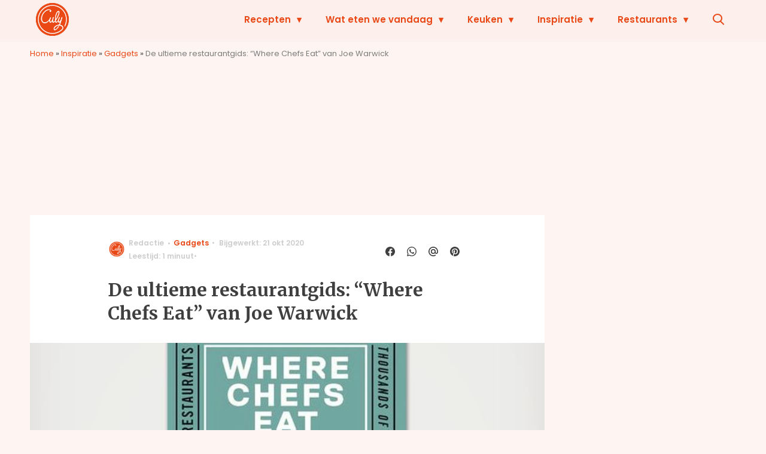

--- FILE ---
content_type: text/javascript;charset=utf-8
request_url: https://id.cxense.com/public/user/id?json=%7B%22identities%22%3A%5B%7B%22type%22%3A%22ckp%22%2C%22id%22%3A%22mkol87fsq0o3iodt%22%7D%2C%7B%22type%22%3A%22lst%22%2C%22id%22%3A%221we866f8uqtrl2nrbds39r13q1%22%7D%2C%7B%22type%22%3A%22cst%22%2C%22id%22%3A%221we866f8uqtrl2nrbds39r13q1%22%7D%5D%7D&callback=cXJsonpCB2
body_size: 208
content:
/**/
cXJsonpCB2({"httpStatus":200,"response":{"userId":"cx:3ca85r2wrsu8537fgve44f70of:2dh31o7v8nz9m","newUser":false}})

--- FILE ---
content_type: text/plain; charset=utf-8
request_url: https://events.getsitectrl.com/api/v1/events
body_size: 557
content:
{"id":"66f8a98e7b74c7ec","user_id":"66f8a98e7b7d0522","time":1769034103277,"token":"1769034103.c26fa22a84b5af35eecf453bf0eaf85a.61a624f6cf3249f583f297e81e18127c","geo":{"ip":"3.18.105.238","geopath":"147015:147763:220321:","geoname_id":4509177,"longitude":-83.0061,"latitude":39.9625,"postal_code":"43215","city":"Columbus","region":"Ohio","state_code":"OH","country":"United States","country_code":"US","timezone":"America/New_York"},"ua":{"platform":"Desktop","os":"Mac OS","os_family":"Mac OS X","os_version":"10.15.7","browser":"Other","browser_family":"ClaudeBot","browser_version":"1.0","device":"Spider","device_brand":"Spider","device_model":"Desktop"},"utm":{}}

--- FILE ---
content_type: text/javascript;charset=utf-8
request_url: https://p1cluster.cxense.com/p1.js
body_size: 101
content:
cX.library.onP1('1we866f8uqtrl2nrbds39r13q1');
